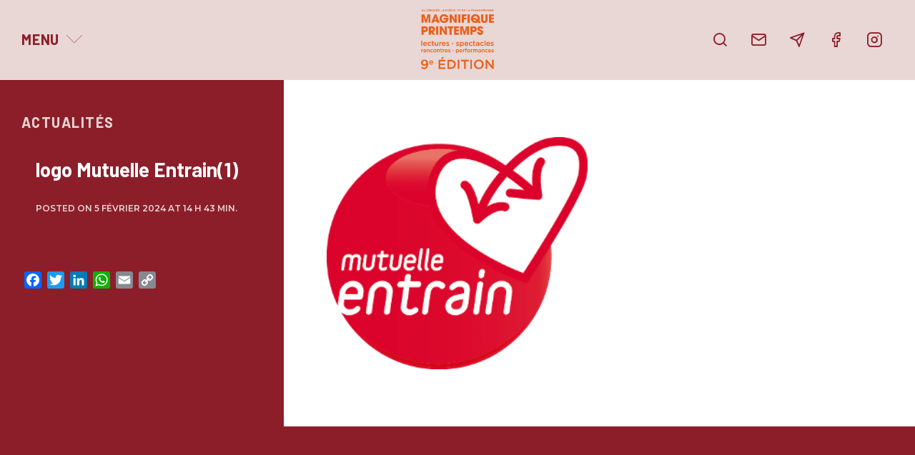

--- FILE ---
content_type: text/html; charset=UTF-8
request_url: https://www.magnifiqueprintemps.fr/programme/evenement/lecture-exposition-autour-daragon/attachment/logo-mutuelle-entrain1/
body_size: 9996
content:
<!doctype html>
<html class="no-js" lang="fr-FR" >
<head>
<meta charset="UTF-8" />
<meta name="viewport" content="width=device-width, initial-scale=1.0" />
<link href="https://fonts.googleapis.com/css?family=Montserrat:100,100i,200,200i,300,300i,400,400i,500,500i,600,600i,700,700i,800,800i,900,900i&amp;subset=latin-ext" rel="stylesheet">
<!-- Google tag (gtag.js) -->
<script async src="https://www.googletagmanager.com/gtag/js?id=G-YCKSBXDYDT"></script>
<script>
window.dataLayer = window.dataLayer || [];
function gtag(){dataLayer.push(arguments);}
gtag('js', new Date());
gtag('config', 'G-YCKSBXDYDT');
</script>
<meta name='robots' content='index, follow, max-image-preview:large, max-snippet:-1, max-video-preview:-1' />
<meta name="dlm-version" content="5.1.4">
<!-- This site is optimized with the Yoast SEO plugin v26.1.1 - https://yoast.com/wordpress/plugins/seo/ -->
<title>logo Mutuelle Entrain(1) - Festival Magnifique Printemps</title>
<link rel="canonical" href="https://www.magnifiqueprintemps.fr/programme/evenement/lecture-exposition-autour-daragon/attachment/logo-mutuelle-entrain1/" />
<meta property="og:locale" content="fr_FR" />
<meta property="og:type" content="article" />
<meta property="og:title" content="logo Mutuelle Entrain(1) - Festival Magnifique Printemps" />
<meta property="og:url" content="https://www.magnifiqueprintemps.fr/programme/evenement/lecture-exposition-autour-daragon/attachment/logo-mutuelle-entrain1/" />
<meta property="og:site_name" content="Festival Magnifique Printemps" />
<meta property="article:publisher" content="https://www.facebook.com/MagnifiquePrintemps/" />
<meta property="og:image" content="https://www.magnifiqueprintemps.fr/programme/evenement/lecture-exposition-autour-daragon/attachment/logo-mutuelle-entrain1" />
<meta property="og:image:width" content="1" />
<meta property="og:image:height" content="1" />
<meta property="og:image:type" content="image/png" />
<meta name="twitter:card" content="summary_large_image" />
<script type="application/ld+json" class="yoast-schema-graph">{"@context":"https://schema.org","@graph":[{"@type":"WebPage","@id":"https://www.magnifiqueprintemps.fr/programme/evenement/lecture-exposition-autour-daragon/attachment/logo-mutuelle-entrain1/","url":"https://www.magnifiqueprintemps.fr/programme/evenement/lecture-exposition-autour-daragon/attachment/logo-mutuelle-entrain1/","name":"logo Mutuelle Entrain(1) - Festival Magnifique Printemps","isPartOf":{"@id":"https://www.magnifiqueprintemps.fr/#website"},"primaryImageOfPage":{"@id":"https://www.magnifiqueprintemps.fr/programme/evenement/lecture-exposition-autour-daragon/attachment/logo-mutuelle-entrain1/#primaryimage"},"image":{"@id":"https://www.magnifiqueprintemps.fr/programme/evenement/lecture-exposition-autour-daragon/attachment/logo-mutuelle-entrain1/#primaryimage"},"thumbnailUrl":"https://www.magnifiqueprintemps.fr/wp-content/uploads/2024/02/logo-Mutuelle-Entrain1.png","datePublished":"2024-02-05T13:43:51+00:00","breadcrumb":{"@id":"https://www.magnifiqueprintemps.fr/programme/evenement/lecture-exposition-autour-daragon/attachment/logo-mutuelle-entrain1/#breadcrumb"},"inLanguage":"fr-FR","potentialAction":[{"@type":"ReadAction","target":["https://www.magnifiqueprintemps.fr/programme/evenement/lecture-exposition-autour-daragon/attachment/logo-mutuelle-entrain1/"]}]},{"@type":"ImageObject","inLanguage":"fr-FR","@id":"https://www.magnifiqueprintemps.fr/programme/evenement/lecture-exposition-autour-daragon/attachment/logo-mutuelle-entrain1/#primaryimage","url":"https://www.magnifiqueprintemps.fr/wp-content/uploads/2024/02/logo-Mutuelle-Entrain1.png","contentUrl":"https://www.magnifiqueprintemps.fr/wp-content/uploads/2024/02/logo-Mutuelle-Entrain1.png","width":285,"height":253},{"@type":"BreadcrumbList","@id":"https://www.magnifiqueprintemps.fr/programme/evenement/lecture-exposition-autour-daragon/attachment/logo-mutuelle-entrain1/#breadcrumb","itemListElement":[{"@type":"ListItem","position":1,"name":"Accueil","item":"https://www.magnifiqueprintemps.fr/"},{"@type":"ListItem","position":2,"name":"Lecture-exposition autour d&rsquo;Aragon","item":"https://www.magnifiqueprintemps.fr/programme/evenement/lecture-exposition-autour-daragon/"},{"@type":"ListItem","position":3,"name":"logo Mutuelle Entrain(1)"}]},{"@type":"WebSite","@id":"https://www.magnifiqueprintemps.fr/#website","url":"https://www.magnifiqueprintemps.fr/","name":"Festival Magnifique Printemps","description":"9e édition du 8 au 30 mars 2025","publisher":{"@id":"https://www.magnifiqueprintemps.fr/#organization"},"potentialAction":[{"@type":"SearchAction","target":{"@type":"EntryPoint","urlTemplate":"https://www.magnifiqueprintemps.fr/?s={search_term_string}"},"query-input":{"@type":"PropertyValueSpecification","valueRequired":true,"valueName":"search_term_string"}}],"inLanguage":"fr-FR"},{"@type":"Organization","@id":"https://www.magnifiqueprintemps.fr/#organization","name":"Festival Magnifique Printemps","url":"https://www.magnifiqueprintemps.fr/","logo":{"@type":"ImageObject","inLanguage":"fr-FR","@id":"https://www.magnifiqueprintemps.fr/#/schema/logo/image/","url":"https://www.magnifiqueprintemps.fr/wp-content/uploads/2019/01/magnifique-printemps-logo-simple.jpg","contentUrl":"https://www.magnifiqueprintemps.fr/wp-content/uploads/2019/01/magnifique-printemps-logo-simple.jpg","width":1920,"height":515,"caption":"Festival Magnifique Printemps"},"image":{"@id":"https://www.magnifiqueprintemps.fr/#/schema/logo/image/"},"sameAs":["https://www.facebook.com/MagnifiquePrintemps/"]}]}</script>
<!-- / Yoast SEO plugin. -->
<link rel='dns-prefetch' href='//static.addtoany.com' />
<link rel='dns-prefetch' href='//ajax.googleapis.com' />
<link rel='stylesheet' id='wp-block-library-css' href='//www.magnifiqueprintemps.fr/wp-content/cache/wpfc-minified/dhtq1ezm/hkerf.css' type='text/css' media='all' />
<style id='classic-theme-styles-inline-css' type='text/css'>
/*! This file is auto-generated */
.wp-block-button__link{color:#fff;background-color:#32373c;border-radius:9999px;box-shadow:none;text-decoration:none;padding:calc(.667em + 2px) calc(1.333em + 2px);font-size:1.125em}.wp-block-file__button{background:#32373c;color:#fff;text-decoration:none}
</style>
<style id='global-styles-inline-css' type='text/css'>
:root{--wp--preset--aspect-ratio--square: 1;--wp--preset--aspect-ratio--4-3: 4/3;--wp--preset--aspect-ratio--3-4: 3/4;--wp--preset--aspect-ratio--3-2: 3/2;--wp--preset--aspect-ratio--2-3: 2/3;--wp--preset--aspect-ratio--16-9: 16/9;--wp--preset--aspect-ratio--9-16: 9/16;--wp--preset--color--black: #000000;--wp--preset--color--cyan-bluish-gray: #abb8c3;--wp--preset--color--white: #ffffff;--wp--preset--color--pale-pink: #f78da7;--wp--preset--color--vivid-red: #cf2e2e;--wp--preset--color--luminous-vivid-orange: #ff6900;--wp--preset--color--luminous-vivid-amber: #fcb900;--wp--preset--color--light-green-cyan: #7bdcb5;--wp--preset--color--vivid-green-cyan: #00d084;--wp--preset--color--pale-cyan-blue: #8ed1fc;--wp--preset--color--vivid-cyan-blue: #0693e3;--wp--preset--color--vivid-purple: #9b51e0;--wp--preset--gradient--vivid-cyan-blue-to-vivid-purple: linear-gradient(135deg,rgba(6,147,227,1) 0%,rgb(155,81,224) 100%);--wp--preset--gradient--light-green-cyan-to-vivid-green-cyan: linear-gradient(135deg,rgb(122,220,180) 0%,rgb(0,208,130) 100%);--wp--preset--gradient--luminous-vivid-amber-to-luminous-vivid-orange: linear-gradient(135deg,rgba(252,185,0,1) 0%,rgba(255,105,0,1) 100%);--wp--preset--gradient--luminous-vivid-orange-to-vivid-red: linear-gradient(135deg,rgba(255,105,0,1) 0%,rgb(207,46,46) 100%);--wp--preset--gradient--very-light-gray-to-cyan-bluish-gray: linear-gradient(135deg,rgb(238,238,238) 0%,rgb(169,184,195) 100%);--wp--preset--gradient--cool-to-warm-spectrum: linear-gradient(135deg,rgb(74,234,220) 0%,rgb(151,120,209) 20%,rgb(207,42,186) 40%,rgb(238,44,130) 60%,rgb(251,105,98) 80%,rgb(254,248,76) 100%);--wp--preset--gradient--blush-light-purple: linear-gradient(135deg,rgb(255,206,236) 0%,rgb(152,150,240) 100%);--wp--preset--gradient--blush-bordeaux: linear-gradient(135deg,rgb(254,205,165) 0%,rgb(254,45,45) 50%,rgb(107,0,62) 100%);--wp--preset--gradient--luminous-dusk: linear-gradient(135deg,rgb(255,203,112) 0%,rgb(199,81,192) 50%,rgb(65,88,208) 100%);--wp--preset--gradient--pale-ocean: linear-gradient(135deg,rgb(255,245,203) 0%,rgb(182,227,212) 50%,rgb(51,167,181) 100%);--wp--preset--gradient--electric-grass: linear-gradient(135deg,rgb(202,248,128) 0%,rgb(113,206,126) 100%);--wp--preset--gradient--midnight: linear-gradient(135deg,rgb(2,3,129) 0%,rgb(40,116,252) 100%);--wp--preset--font-size--small: 13px;--wp--preset--font-size--medium: 20px;--wp--preset--font-size--large: 36px;--wp--preset--font-size--x-large: 42px;--wp--preset--spacing--20: 0.44rem;--wp--preset--spacing--30: 0.67rem;--wp--preset--spacing--40: 1rem;--wp--preset--spacing--50: 1.5rem;--wp--preset--spacing--60: 2.25rem;--wp--preset--spacing--70: 3.38rem;--wp--preset--spacing--80: 5.06rem;--wp--preset--shadow--natural: 6px 6px 9px rgba(0, 0, 0, 0.2);--wp--preset--shadow--deep: 12px 12px 50px rgba(0, 0, 0, 0.4);--wp--preset--shadow--sharp: 6px 6px 0px rgba(0, 0, 0, 0.2);--wp--preset--shadow--outlined: 6px 6px 0px -3px rgba(255, 255, 255, 1), 6px 6px rgba(0, 0, 0, 1);--wp--preset--shadow--crisp: 6px 6px 0px rgba(0, 0, 0, 1);}:where(.is-layout-flex){gap: 0.5em;}:where(.is-layout-grid){gap: 0.5em;}body .is-layout-flex{display: flex;}.is-layout-flex{flex-wrap: wrap;align-items: center;}.is-layout-flex > :is(*, div){margin: 0;}body .is-layout-grid{display: grid;}.is-layout-grid > :is(*, div){margin: 0;}:where(.wp-block-columns.is-layout-flex){gap: 2em;}:where(.wp-block-columns.is-layout-grid){gap: 2em;}:where(.wp-block-post-template.is-layout-flex){gap: 1.25em;}:where(.wp-block-post-template.is-layout-grid){gap: 1.25em;}.has-black-color{color: var(--wp--preset--color--black) !important;}.has-cyan-bluish-gray-color{color: var(--wp--preset--color--cyan-bluish-gray) !important;}.has-white-color{color: var(--wp--preset--color--white) !important;}.has-pale-pink-color{color: var(--wp--preset--color--pale-pink) !important;}.has-vivid-red-color{color: var(--wp--preset--color--vivid-red) !important;}.has-luminous-vivid-orange-color{color: var(--wp--preset--color--luminous-vivid-orange) !important;}.has-luminous-vivid-amber-color{color: var(--wp--preset--color--luminous-vivid-amber) !important;}.has-light-green-cyan-color{color: var(--wp--preset--color--light-green-cyan) !important;}.has-vivid-green-cyan-color{color: var(--wp--preset--color--vivid-green-cyan) !important;}.has-pale-cyan-blue-color{color: var(--wp--preset--color--pale-cyan-blue) !important;}.has-vivid-cyan-blue-color{color: var(--wp--preset--color--vivid-cyan-blue) !important;}.has-vivid-purple-color{color: var(--wp--preset--color--vivid-purple) !important;}.has-black-background-color{background-color: var(--wp--preset--color--black) !important;}.has-cyan-bluish-gray-background-color{background-color: var(--wp--preset--color--cyan-bluish-gray) !important;}.has-white-background-color{background-color: var(--wp--preset--color--white) !important;}.has-pale-pink-background-color{background-color: var(--wp--preset--color--pale-pink) !important;}.has-vivid-red-background-color{background-color: var(--wp--preset--color--vivid-red) !important;}.has-luminous-vivid-orange-background-color{background-color: var(--wp--preset--color--luminous-vivid-orange) !important;}.has-luminous-vivid-amber-background-color{background-color: var(--wp--preset--color--luminous-vivid-amber) !important;}.has-light-green-cyan-background-color{background-color: var(--wp--preset--color--light-green-cyan) !important;}.has-vivid-green-cyan-background-color{background-color: var(--wp--preset--color--vivid-green-cyan) !important;}.has-pale-cyan-blue-background-color{background-color: var(--wp--preset--color--pale-cyan-blue) !important;}.has-vivid-cyan-blue-background-color{background-color: var(--wp--preset--color--vivid-cyan-blue) !important;}.has-vivid-purple-background-color{background-color: var(--wp--preset--color--vivid-purple) !important;}.has-black-border-color{border-color: var(--wp--preset--color--black) !important;}.has-cyan-bluish-gray-border-color{border-color: var(--wp--preset--color--cyan-bluish-gray) !important;}.has-white-border-color{border-color: var(--wp--preset--color--white) !important;}.has-pale-pink-border-color{border-color: var(--wp--preset--color--pale-pink) !important;}.has-vivid-red-border-color{border-color: var(--wp--preset--color--vivid-red) !important;}.has-luminous-vivid-orange-border-color{border-color: var(--wp--preset--color--luminous-vivid-orange) !important;}.has-luminous-vivid-amber-border-color{border-color: var(--wp--preset--color--luminous-vivid-amber) !important;}.has-light-green-cyan-border-color{border-color: var(--wp--preset--color--light-green-cyan) !important;}.has-vivid-green-cyan-border-color{border-color: var(--wp--preset--color--vivid-green-cyan) !important;}.has-pale-cyan-blue-border-color{border-color: var(--wp--preset--color--pale-cyan-blue) !important;}.has-vivid-cyan-blue-border-color{border-color: var(--wp--preset--color--vivid-cyan-blue) !important;}.has-vivid-purple-border-color{border-color: var(--wp--preset--color--vivid-purple) !important;}.has-vivid-cyan-blue-to-vivid-purple-gradient-background{background: var(--wp--preset--gradient--vivid-cyan-blue-to-vivid-purple) !important;}.has-light-green-cyan-to-vivid-green-cyan-gradient-background{background: var(--wp--preset--gradient--light-green-cyan-to-vivid-green-cyan) !important;}.has-luminous-vivid-amber-to-luminous-vivid-orange-gradient-background{background: var(--wp--preset--gradient--luminous-vivid-amber-to-luminous-vivid-orange) !important;}.has-luminous-vivid-orange-to-vivid-red-gradient-background{background: var(--wp--preset--gradient--luminous-vivid-orange-to-vivid-red) !important;}.has-very-light-gray-to-cyan-bluish-gray-gradient-background{background: var(--wp--preset--gradient--very-light-gray-to-cyan-bluish-gray) !important;}.has-cool-to-warm-spectrum-gradient-background{background: var(--wp--preset--gradient--cool-to-warm-spectrum) !important;}.has-blush-light-purple-gradient-background{background: var(--wp--preset--gradient--blush-light-purple) !important;}.has-blush-bordeaux-gradient-background{background: var(--wp--preset--gradient--blush-bordeaux) !important;}.has-luminous-dusk-gradient-background{background: var(--wp--preset--gradient--luminous-dusk) !important;}.has-pale-ocean-gradient-background{background: var(--wp--preset--gradient--pale-ocean) !important;}.has-electric-grass-gradient-background{background: var(--wp--preset--gradient--electric-grass) !important;}.has-midnight-gradient-background{background: var(--wp--preset--gradient--midnight) !important;}.has-small-font-size{font-size: var(--wp--preset--font-size--small) !important;}.has-medium-font-size{font-size: var(--wp--preset--font-size--medium) !important;}.has-large-font-size{font-size: var(--wp--preset--font-size--large) !important;}.has-x-large-font-size{font-size: var(--wp--preset--font-size--x-large) !important;}
:where(.wp-block-post-template.is-layout-flex){gap: 1.25em;}:where(.wp-block-post-template.is-layout-grid){gap: 1.25em;}
:where(.wp-block-columns.is-layout-flex){gap: 2em;}:where(.wp-block-columns.is-layout-grid){gap: 2em;}
:root :where(.wp-block-pullquote){font-size: 1.5em;line-height: 1.6;}
</style>
<link rel='stylesheet' id='contact-form-7-css' href='//www.magnifiqueprintemps.fr/wp-content/cache/wpfc-minified/lmoxq91c/hkerf.css' type='text/css' media='all' />
<link rel='stylesheet' id='normalize-stylesheet-css' href='//www.magnifiqueprintemps.fr/wp-content/cache/wpfc-minified/epfi9f0d/hkerf.css' type='text/css' media='all' />
<link rel='stylesheet' id='main-stylesheet-css' href='//www.magnifiqueprintemps.fr/wp-content/cache/wpfc-minified/1oqsvizw/hkerf.css' type='text/css' media='all' />
<link rel='stylesheet' id='icomoon-stylesheet-css' href='//www.magnifiqueprintemps.fr/wp-content/cache/wpfc-minified/qwhfzabr/hkerf.css' type='text/css' media='all' />
<link rel='stylesheet' id='layout-stylesheet-css' href='//www.magnifiqueprintemps.fr/wp-content/cache/wpfc-minified/g28pwpah/hkerf.css' type='text/css' media='all' />
<link rel='stylesheet' id='responsive-stylesheet-css' href='//www.magnifiqueprintemps.fr/wp-content/cache/wpfc-minified/20ji97ct/hkerf.css' type='text/css' media='all' />
<link rel='stylesheet' id='lightbox-stylesheet-css' href='//www.magnifiqueprintemps.fr/wp-content/cache/wpfc-minified/qk98m9vn/hkerf.css' type='text/css' media='all' />
<link rel='stylesheet' id='addtoany-css' href='//www.magnifiqueprintemps.fr/wp-content/cache/wpfc-minified/jne97d2x/hkerf.css' type='text/css' media='all' />
<link rel='stylesheet' id='gmedia-global-frontend-css' href='//www.magnifiqueprintemps.fr/wp-content/cache/wpfc-minified/9ih4wy5n/hkerf.css' type='text/css' media='all' />
<link rel='stylesheet' id='sib-front-css-css' href='//www.magnifiqueprintemps.fr/wp-content/cache/wpfc-minified/edgo8ong/hkerf.css' type='text/css' media='all' />
<script type="text/javascript" id="addtoany-core-js-before">
/* <![CDATA[ */
window.a2a_config=window.a2a_config||{};a2a_config.callbacks=[];a2a_config.overlays=[];a2a_config.templates={};a2a_localize = {
Share: "Partager",
Save: "Enregistrer",
Subscribe: "S'abonner",
Email: "E-mail",
Bookmark: "Marque-page",
ShowAll: "Montrer tout",
ShowLess: "Montrer moins",
FindServices: "Trouver des service(s)",
FindAnyServiceToAddTo: "Trouver instantan&eacute;ment des services &agrave; ajouter &agrave;",
PoweredBy: "Propuls&eacute; par",
ShareViaEmail: "Partager par e-mail",
SubscribeViaEmail: "S’abonner par e-mail",
BookmarkInYourBrowser: "Ajouter un signet dans votre navigateur",
BookmarkInstructions: "Appuyez sur Ctrl+D ou \u2318+D pour mettre cette page en signet",
AddToYourFavorites: "Ajouter &agrave; vos favoris",
SendFromWebOrProgram: "Envoyer depuis n’importe quelle adresse e-mail ou logiciel e-mail",
EmailProgram: "Programme d’e-mail",
More: "Plus&#8230;",
ThanksForSharing: "Merci de partager !",
ThanksForFollowing: "Merci de nous suivre !"
};
/* ]]> */
</script>
<script type="text/javascript" defer src="https://static.addtoany.com/menu/page.js" id="addtoany-core-js"></script>
<script type="text/javascript" src="https://ajax.googleapis.com/ajax/libs/jquery/3.2.1/jquery.min.js?ver=3.2.1" id="jquery-js"></script>
<script src='//www.magnifiqueprintemps.fr/wp-content/cache/wpfc-minified/96h0ds5k/hkerf.js' type="text/javascript"></script>
<!-- <script type="text/javascript" defer src="https://www.magnifiqueprintemps.fr/wp-content/plugins/add-to-any/addtoany.min.js?ver=1.1" id="addtoany-jquery-js"></script> -->
<script type="text/javascript" id="sib-front-js-js-extra">
/* <![CDATA[ */
var sibErrMsg = {"invalidMail":"Veuillez entrer une adresse e-mail valide.","requiredField":"Veuillez compl\u00e9ter les champs obligatoires.","invalidDateFormat":"Veuillez entrer une date valide.","invalidSMSFormat":"Veuillez entrer une num\u00e9ro de t\u00e9l\u00e9phone valide."};
var ajax_sib_front_object = {"ajax_url":"https:\/\/www.magnifiqueprintemps.fr\/wp-admin\/admin-ajax.php","ajax_nonce":"3cf14fd9bd","flag_url":"https:\/\/www.magnifiqueprintemps.fr\/wp-content\/plugins\/mailin\/img\/flags\/"};
/* ]]> */
</script>
<script src='//www.magnifiqueprintemps.fr/wp-content/cache/wpfc-minified/8jpofgve/hkerf.js' type="text/javascript"></script>
<!-- <script type="text/javascript" src="https://www.magnifiqueprintemps.fr/wp-content/plugins/mailin/js/mailin-front.js?ver=1760447797" id="sib-front-js-js"></script> -->
<link rel="https://api.w.org/" href="https://www.magnifiqueprintemps.fr/wp-json/" /><link rel="alternate" title="JSON" type="application/json" href="https://www.magnifiqueprintemps.fr/wp-json/wp/v2/media/4247" /><link rel="alternate" title="oEmbed (JSON)" type="application/json+oembed" href="https://www.magnifiqueprintemps.fr/wp-json/oembed/1.0/embed?url=https%3A%2F%2Fwww.magnifiqueprintemps.fr%2Fprogramme%2Fevenement%2Flecture-exposition-autour-daragon%2Fattachment%2Flogo-mutuelle-entrain1%2F" />
<link rel="alternate" title="oEmbed (XML)" type="text/xml+oembed" href="https://www.magnifiqueprintemps.fr/wp-json/oembed/1.0/embed?url=https%3A%2F%2Fwww.magnifiqueprintemps.fr%2Fprogramme%2Fevenement%2Flecture-exposition-autour-daragon%2Fattachment%2Flogo-mutuelle-entrain1%2F&#038;format=xml" />
<!-- <meta name="GmediaGallery" version="1.24.1/1.8.0" license="" /> -->
<link rel="icon" href="https://www.magnifiqueprintemps.fr/wp-content/uploads/2021/02/magnifique-printemps-logo-rose-151x150.png" sizes="32x32" />
<link rel="icon" href="https://www.magnifiqueprintemps.fr/wp-content/uploads/2021/02/magnifique-printemps-logo-rose-480x480.png" sizes="192x192" />
<link rel="apple-touch-icon" href="https://www.magnifiqueprintemps.fr/wp-content/uploads/2021/02/magnifique-printemps-logo-rose-480x480.png" />
<meta name="msapplication-TileImage" content="https://www.magnifiqueprintemps.fr/wp-content/uploads/2021/02/magnifique-printemps-logo-rose-480x480.png" />
</head>
<body class="attachment wp-singular attachment-template-default single single-attachment postid-4247 attachmentid-4247 attachment-png wp-custom-logo wp-theme-FestivalPress2025 cookies-not-set"> 
<div data-sticky-container>
<header id="header-container" role="banner"  data-sticky data-options="marginTop:0;" style="width:100%" data-stick-to="top" data-sticky-on="large">
<div id="header-main" class="grid-container">
<div class="grid-x small-margin-collapse">
<div class="cell small-equals hide-for-small-only">
<div class="grid-x small-margin-collapse">
<div class="cell shrink show-for-large">
<a id="menu-button-desktop" class="menu-button" data-toggle="header-menu-desktop">Menu</a>                    </div>
<div class="cell auto show-for-large"> </div>
<div class="cell shrink hide-for-large" data-responsive-toggle="header-menu-mobile" data-hide-for="large">
<a id="menu-button-mobile" class="menu-button" data-toggle="header-menu-mobile">Menu</span></a>
</div>
</div> 
</div>
<div class="shrink cell">
<a href="https://www.magnifiqueprintemps.fr/" rel="accueil">
<img class="site-title" src="https://www.magnifiqueprintemps.fr/wp-content/uploads/2025/02/Logo-web-Festival-Magnifique-Printemps-9e-edition.jpg">                </a>
</div>
<div class="cell small-equals">
<div class="show-for-large"><ul id="menu-menu-secondaire" class="secondary-menu menu"><li id='menu-item-search' class='menu-item menu-item-type-custom menu-item-object-custom menu-item-search'><a id='search-button-desktop' class='menu-button' data-toggle='header-search-desktop' title='Recherche'><span class='icon-search'></span> </a></li><li id="menu-item-374" class="menu-item menu-item-type-post_type menu-item-object-page menu-item-374"><a href="https://www.magnifiqueprintemps.fr/contact/" title="Contact"><span class="icon-mail"></span></a></li>
<li id="menu-item-375" class="menu-item menu-item-type-post_type menu-item-object-page menu-item-375"><a href="https://www.magnifiqueprintemps.fr/newsletter/" title="Newsletter"><span class="icon-send"></span></a></li>
<li id="menu-item-1582" class="menu-item menu-item-type-custom menu-item-object-custom menu-item-1582"><a target="_blank" href="https://www.facebook.com/MagnifiquePrintemps/"><span class="icon-facebook"></span></a></li>
<li id="menu-item-2508" class="menu-item menu-item-type-custom menu-item-object-custom menu-item-2508"><a target="_blank" href="https://www.instagram.com/magnifique_printemps/"><span class="icon-instagram"></span></a></li>
</ul></div>
<div class="show-for-small-only" data-responsive-toggle="header-menu-mobile" data-hide-for="large">
<a id="menu-button-mobile" class="menu-button" data-toggle="header-menu-mobile">Menu</a>
</div>
</div>
</div>
</div>
<div class="header-search dropdown-pane" id="header-search-desktop" data-dropdown role="navigation" data-animate="fade-in fade-out">
<div class="grid-container"><div class="grid-x grid-margin-x">
<div class="cell auto">
<form role="search" method="get" id="searchform" action="https://www.magnifiqueprintemps.fr/"> 
<div class="input-group">
<input type="text" class="input-group-field" value="" name="s" id="s" placeholder="Rechercher"> 
<div class="input-group-button">
<input type="submit" id="searchsubmit" value="OK" class="button">
</div>
</div> 
</form>
</div>
<div class="cell shrink">
<button class="close-button-search" data-close><span class="icon-x"></span></button>
</div>
</div></div>
</div> 
<nav class="header-menu dropdown-pane" id="header-menu-desktop" data-dropdown data-hover="true" data-hover-pane="true" role="navigation" data-animate="fade-in fade-out">
<div class="grid-container"><ul id="main-menu-desktop" class="menu main-menu grid-x grid-padding-x"><li id="menu-item-382" class="menu-item menu-item-type-custom menu-item-object-custom menu-item-has-children menu-item-382"><a href="#">Magnifique Printemps</a>
<ul class="menu vertical depth-0">
<li id="menu-item-383" class="menu-item menu-item-type-post_type menu-item-object-page menu-item-383"><a href="https://www.magnifiqueprintemps.fr/festival-poesie-lyon-performances-lectures/">Le Festival</a></li>
<li id="menu-item-1583" class="menu-item menu-item-type-post_type menu-item-object-page menu-item-1583"><a href="https://www.magnifiqueprintemps.fr/qui-sommes-nous/">Qui sommes-nous ?</a></li>
<li id="menu-item-385" class="menu-item menu-item-type-post_type menu-item-object-page menu-item-385"><a href="https://www.magnifiqueprintemps.fr/partenaires/">Les Partenaires</a></li>
<li id="menu-item-1584" class="menu-item menu-item-type-post_type menu-item-object-page menu-item-1584"><a href="https://www.magnifiqueprintemps.fr/archives/">Archives</a></li>
</ul>
</li>
<li id="menu-item-446" class="menu-item menu-item-type-post_type menu-item-object-page menu-item-has-children menu-item-446"><a href="https://www.magnifiqueprintemps.fr/programme/">Programme</a>
<ul class="menu vertical depth-0">
<li id="menu-item-1629" class="menu-item menu-item-type-custom menu-item-object-custom menu-item-1629"><a href="https://www.magnifiqueprintemps.fr/programme/evenements/">Par date</a></li>
<li id="menu-item-406" class="menu-item menu-item-type-post_type menu-item-object-page menu-item-406"><a href="https://www.magnifiqueprintemps.fr/invites/">Par invités</a></li>
<li id="menu-item-1588" class="menu-item menu-item-type-custom menu-item-object-custom menu-item-has-children menu-item-1588"><a href="#">Par catégorie</a>
<ul class="menu vertical depth-1">
<li id="menu-item-1596" class="menu-item menu-item-type-taxonomy menu-item-object-event-category menu-item-1596"><a href="https://www.magnifiqueprintemps.fr/programme/categorie/ateliers-scenes-ouvertes/">Ateliers &amp; Scènes ouvertes</a></li>
<li id="menu-item-394" class="menu-item menu-item-type-taxonomy menu-item-object-event-category menu-item-394"><a href="https://www.magnifiqueprintemps.fr/programme/categorie/concours-prix/">Concours &amp; Prix</a></li>
<li id="menu-item-395" class="menu-item menu-item-type-taxonomy menu-item-object-event-category menu-item-395"><a href="https://www.magnifiqueprintemps.fr/programme/categorie/conferences/">Conférences</a></li>
<li id="menu-item-396" class="menu-item menu-item-type-taxonomy menu-item-object-event-category menu-item-396"><a href="https://www.magnifiqueprintemps.fr/programme/categorie/experiences-insolites/">Expériences insolites</a></li>
<li id="menu-item-397" class="menu-item menu-item-type-taxonomy menu-item-object-event-category menu-item-397"><a href="https://www.magnifiqueprintemps.fr/programme/categorie/expositions/">Expositions</a></li>
<li id="menu-item-400" class="menu-item menu-item-type-taxonomy menu-item-object-event-category menu-item-400"><a href="https://www.magnifiqueprintemps.fr/programme/categorie/performances-spectacles/">Performances &amp; Spectacles</a></li>
<li id="menu-item-4774" class="menu-item menu-item-type-taxonomy menu-item-object-event-category menu-item-4774"><a href="https://www.magnifiqueprintemps.fr/programme/categorie/projections/">Projections</a></li>
<li id="menu-item-402" class="menu-item menu-item-type-taxonomy menu-item-object-event-category menu-item-402"><a href="https://www.magnifiqueprintemps.fr/programme/categorie/rencontres-lectures/">Rencontres &amp; Lectures</a></li>
<li id="menu-item-4775" class="menu-item menu-item-type-taxonomy menu-item-object-event-category menu-item-4775"><a href="https://www.magnifiqueprintemps.fr/programme/categorie/salons/">Salons</a></li>
<li id="menu-item-4696" class="menu-item menu-item-type-taxonomy menu-item-object-event-category menu-item-4696"><a href="https://www.magnifiqueprintemps.fr/programme/categorie/dans-les-coulisses-du-festival/">Dans les coulisses du Festival</a></li>
</ul>
</li>
</ul>
</li>
<li id="menu-item-1589" class="menu-item menu-item-type-custom menu-item-object-custom menu-item-has-children menu-item-1589"><a href="#">Publications</a>
<ul class="menu vertical depth-0">
<li id="menu-item-4470" class="menu-item menu-item-type-post_type menu-item-object-page menu-item-4470"><a href="https://www.magnifiqueprintemps.fr/dossier-de-presse/">Dossier de presse</a></li>
<li id="menu-item-1595" class="menu-item menu-item-type-post_type menu-item-object-page menu-item-1595"><a href="https://www.magnifiqueprintemps.fr/parutions/">Parutions</a></li>
<li id="menu-item-5043" class="menu-item menu-item-type-post_type menu-item-object-page menu-item-5043"><a href="https://www.magnifiqueprintemps.fr/partage-ton-haiku/">Partage ton Haïku</a></li>
<li id="menu-item-5057" class="menu-item menu-item-type-post_type menu-item-object-page menu-item-5057"><a href="https://www.magnifiqueprintemps.fr/en-images/">En Images</a></li>
</ul>
</li>
</ul></div>    </nav> 
<nav class="header-menu hide-for-large vertical menu" id="header-menu-mobile" role="navigation">
<div class="grid-container"><ul id="main-menu-mobile" class="vertical menu main-menu grid-x grid-padding-x" data-accordion-menu><li class="menu-item menu-item-type-custom menu-item-object-custom menu-item-has-children menu-item-382"><a href="#">Magnifique Printemps</a>
<ul class="vertical nested menu">
<li class="menu-item menu-item-type-post_type menu-item-object-page menu-item-383"><a href="https://www.magnifiqueprintemps.fr/festival-poesie-lyon-performances-lectures/">Le Festival</a></li>
<li class="menu-item menu-item-type-post_type menu-item-object-page menu-item-1583"><a href="https://www.magnifiqueprintemps.fr/qui-sommes-nous/">Qui sommes-nous ?</a></li>
<li class="menu-item menu-item-type-post_type menu-item-object-page menu-item-385"><a href="https://www.magnifiqueprintemps.fr/partenaires/">Les Partenaires</a></li>
<li class="menu-item menu-item-type-post_type menu-item-object-page menu-item-1584"><a href="https://www.magnifiqueprintemps.fr/archives/">Archives</a></li>
</ul>
</li>
<li class="menu-item menu-item-type-post_type menu-item-object-page menu-item-has-children menu-item-446"><a href="https://www.magnifiqueprintemps.fr/programme/">Programme</a>
<ul class="vertical nested menu">
<li class="menu-item menu-item-type-custom menu-item-object-custom menu-item-1629"><a href="https://www.magnifiqueprintemps.fr/programme/evenements/">Par date</a></li>
<li class="menu-item menu-item-type-post_type menu-item-object-page menu-item-406"><a href="https://www.magnifiqueprintemps.fr/invites/">Par invités</a></li>
<li class="menu-item menu-item-type-custom menu-item-object-custom menu-item-has-children menu-item-1588"><a href="#">Par catégorie</a>
<ul class="vertical nested menu">
<li class="menu-item menu-item-type-taxonomy menu-item-object-event-category menu-item-1596"><a href="https://www.magnifiqueprintemps.fr/programme/categorie/ateliers-scenes-ouvertes/">Ateliers &amp; Scènes ouvertes</a></li>
<li class="menu-item menu-item-type-taxonomy menu-item-object-event-category menu-item-394"><a href="https://www.magnifiqueprintemps.fr/programme/categorie/concours-prix/">Concours &amp; Prix</a></li>
<li class="menu-item menu-item-type-taxonomy menu-item-object-event-category menu-item-395"><a href="https://www.magnifiqueprintemps.fr/programme/categorie/conferences/">Conférences</a></li>
<li class="menu-item menu-item-type-taxonomy menu-item-object-event-category menu-item-396"><a href="https://www.magnifiqueprintemps.fr/programme/categorie/experiences-insolites/">Expériences insolites</a></li>
<li class="menu-item menu-item-type-taxonomy menu-item-object-event-category menu-item-397"><a href="https://www.magnifiqueprintemps.fr/programme/categorie/expositions/">Expositions</a></li>
<li class="menu-item menu-item-type-taxonomy menu-item-object-event-category menu-item-400"><a href="https://www.magnifiqueprintemps.fr/programme/categorie/performances-spectacles/">Performances &amp; Spectacles</a></li>
<li class="menu-item menu-item-type-taxonomy menu-item-object-event-category menu-item-4774"><a href="https://www.magnifiqueprintemps.fr/programme/categorie/projections/">Projections</a></li>
<li class="menu-item menu-item-type-taxonomy menu-item-object-event-category menu-item-402"><a href="https://www.magnifiqueprintemps.fr/programme/categorie/rencontres-lectures/">Rencontres &amp; Lectures</a></li>
<li class="menu-item menu-item-type-taxonomy menu-item-object-event-category menu-item-4775"><a href="https://www.magnifiqueprintemps.fr/programme/categorie/salons/">Salons</a></li>
<li class="menu-item menu-item-type-taxonomy menu-item-object-event-category menu-item-4696"><a href="https://www.magnifiqueprintemps.fr/programme/categorie/dans-les-coulisses-du-festival/">Dans les coulisses du Festival</a></li>
</ul>
</li>
</ul>
</li>
<li class="menu-item menu-item-type-custom menu-item-object-custom menu-item-has-children menu-item-1589"><a href="#">Publications</a>
<ul class="vertical nested menu">
<li class="menu-item menu-item-type-post_type menu-item-object-page menu-item-4470"><a href="https://www.magnifiqueprintemps.fr/dossier-de-presse/">Dossier de presse</a></li>
<li class="menu-item menu-item-type-post_type menu-item-object-page menu-item-1595"><a href="https://www.magnifiqueprintemps.fr/parutions/">Parutions</a></li>
<li class="menu-item menu-item-type-post_type menu-item-object-page menu-item-5043"><a href="https://www.magnifiqueprintemps.fr/partage-ton-haiku/">Partage ton Haïku</a></li>
<li class="menu-item menu-item-type-post_type menu-item-object-page menu-item-5057"><a href="https://www.magnifiqueprintemps.fr/en-images/">En Images</a></li>
</ul>
</li>
</ul></div>        <ul id="menu-menu-secondaire-1" class="secondary-menu menu"><li id='menu-item-search' class='menu-item menu-item-type-custom menu-item-object-custom menu-item-search'><a id='search-button-desktop' class='menu-button' data-toggle='header-search-desktop' title='Recherche'><span class='icon-search'></span> </a></li><li class="menu-item menu-item-type-post_type menu-item-object-page menu-item-374"><a href="https://www.magnifiqueprintemps.fr/contact/" title="Contact"><span class="icon-mail"></span></a></li>
<li class="menu-item menu-item-type-post_type menu-item-object-page menu-item-375"><a href="https://www.magnifiqueprintemps.fr/newsletter/" title="Newsletter"><span class="icon-send"></span></a></li>
<li class="menu-item menu-item-type-custom menu-item-object-custom menu-item-1582"><a target="_blank" href="https://www.facebook.com/MagnifiquePrintemps/"><span class="icon-facebook"></span></a></li>
<li class="menu-item menu-item-type-custom menu-item-object-custom menu-item-2508"><a target="_blank" href="https://www.instagram.com/magnifique_printemps/"><span class="icon-instagram"></span></a></li>
</ul> 
</nav>
</header>  </div>
<section id="main-container" class="container"> 
<div class="main-wrap" role="main">
<div class="grid-container" data-equalizer data-equalize-on="medium">  
<article class="grid-x grid-margin-x post-4247 attachment type-attachment status-inherit hentry" id="post-4247"> 
<div class="sidebar-bg" data-equalizer-watch></div>
<aside class="sidebar" data-equalizer-watch>
<header>
<h1 class="page-title">Actualités</h1>
<h2 class="page-subtitle">logo Mutuelle Entrain(1)</h2> 
</header>
<div class="entry-infos"> 
<time class="updated" datetime="2024-02-05T14:43:51+01:00">Posted on 5 février 2024 at 14 h 43 min.</time> 
<div style="clear:both"></div> 
</div>  
<footer>   
<div class="addtoany_shortcode"><div class="a2a_kit a2a_kit_size_24 addtoany_list" data-a2a-url="https://www.magnifiqueprintemps.fr/programme/evenement/lecture-exposition-autour-daragon/attachment/logo-mutuelle-entrain1/" data-a2a-title="logo Mutuelle Entrain(1)"><a class="a2a_button_facebook" href="https://www.addtoany.com/add_to/facebook?linkurl=https%3A%2F%2Fwww.magnifiqueprintemps.fr%2Fprogramme%2Fevenement%2Flecture-exposition-autour-daragon%2Fattachment%2Flogo-mutuelle-entrain1%2F&amp;linkname=logo%20Mutuelle%20Entrain%281%29" title="Facebook" rel="nofollow noopener" target="_blank"></a><a class="a2a_button_twitter" href="https://www.addtoany.com/add_to/twitter?linkurl=https%3A%2F%2Fwww.magnifiqueprintemps.fr%2Fprogramme%2Fevenement%2Flecture-exposition-autour-daragon%2Fattachment%2Flogo-mutuelle-entrain1%2F&amp;linkname=logo%20Mutuelle%20Entrain%281%29" title="Twitter" rel="nofollow noopener" target="_blank"></a><a class="a2a_button_linkedin" href="https://www.addtoany.com/add_to/linkedin?linkurl=https%3A%2F%2Fwww.magnifiqueprintemps.fr%2Fprogramme%2Fevenement%2Flecture-exposition-autour-daragon%2Fattachment%2Flogo-mutuelle-entrain1%2F&amp;linkname=logo%20Mutuelle%20Entrain%281%29" title="LinkedIn" rel="nofollow noopener" target="_blank"></a><a class="a2a_button_whatsapp" href="https://www.addtoany.com/add_to/whatsapp?linkurl=https%3A%2F%2Fwww.magnifiqueprintemps.fr%2Fprogramme%2Fevenement%2Flecture-exposition-autour-daragon%2Fattachment%2Flogo-mutuelle-entrain1%2F&amp;linkname=logo%20Mutuelle%20Entrain%281%29" title="WhatsApp" rel="nofollow noopener" target="_blank"></a><a class="a2a_button_email" href="https://www.addtoany.com/add_to/email?linkurl=https%3A%2F%2Fwww.magnifiqueprintemps.fr%2Fprogramme%2Fevenement%2Flecture-exposition-autour-daragon%2Fattachment%2Flogo-mutuelle-entrain1%2F&amp;linkname=logo%20Mutuelle%20Entrain%281%29" title="Email" rel="nofollow noopener" target="_blank"></a><a class="a2a_button_copy_link" href="https://www.addtoany.com/add_to/copy_link?linkurl=https%3A%2F%2Fwww.magnifiqueprintemps.fr%2Fprogramme%2Fevenement%2Flecture-exposition-autour-daragon%2Fattachment%2Flogo-mutuelle-entrain1%2F&amp;linkname=logo%20Mutuelle%20Entrain%281%29" title="Copy Link" rel="nofollow noopener" target="_blank"></a></div></div>  
</footer>  
</aside>
<div class="main-content" data-equalizer-watch> 
<div class="entry-content">
<p class="attachment"><a href='https://www.magnifiqueprintemps.fr/wp-content/uploads/2024/02/logo-Mutuelle-Entrain1.png'><img fetchpriority="high" decoding="async" width="285" height="253" src="https://www.magnifiqueprintemps.fr/wp-content/uploads/2024/02/logo-Mutuelle-Entrain1.png" class="attachment-medium size-medium" alt="" srcset="https://www.magnifiqueprintemps.fr/wp-content/uploads/2024/02/logo-Mutuelle-Entrain1.png 285w, https://www.magnifiqueprintemps.fr/wp-content/uploads/2024/02/logo-Mutuelle-Entrain1-169x150.png 169w" sizes="(max-width: 639px) 98vw, (max-width: 1199px) 64vw, 285px" /></a></p>
</div> 
</div>
</article>
</div>
</div> 

</section>
<div id="footer-container" class="footer-container" data-sticky-footer>
<section id="footer-partners"><div class="grid-container"> 
<div class="grid-x grid-margin-x">
<div class="cell small-6 medium-3 large-2" style="justify-content:center;">
<article id="post-246" class="partner-entry post-246 partenaire type-partenaire status-publish has-post-thumbnail hentry">
<header>
<a href="https://www.lyon.fr/" title="Lyon ville UNESCO" target="_blank">
<img src="https://www.magnifiqueprintemps.fr/wp-content/uploads/2018/01/Ville-UNESCO-blanc.png" alt="Lyon ville UNESCO" />
</a>	</header> 
</article>            </div>
<div class="cell small-6 medium-3 large-2" style="justify-content:center;">
<article id="post-923" class="partner-entry post-923 partenaire type-partenaire status-publish has-post-thumbnail hentry">
<header>
<a href="http://www.culturecommunication.gouv.fr/Regions/Drac-Auvergne-Rhone-Alpes" title="Ministère de la Culture / DRAC" target="_blank">
<img src="https://www.magnifiqueprintemps.fr/wp-content/uploads/2018/02/Soutenu_MC.png" alt="" />
</a>	</header> 
</article>            </div>
<div class="cell small-6 medium-3 large-2" style="justify-content:center;">
<article id="post-926" class="partner-entry post-926 partenaire type-partenaire status-publish has-post-thumbnail hentry">
<header>
<a href="http://www.centrenationaldulivre.fr/" title="Centre National du Livre" target="_blank">
<img src="https://www.magnifiqueprintemps.fr/wp-content/uploads/2018/02/Centre-National-du-Livre-blanc.png" alt="" />
</a>	</header> 
</article>            </div>
<div class="cell small-6 medium-3 large-2" style="justify-content:center;">
<article id="post-244" class="partner-entry post-244 partenaire type-partenaire status-publish has-post-thumbnail hentry">
<header>
<a href="https://www.auvergnerhonealpes.fr/" title="La Région Auvergne-Rhône-Alpes" target="_blank">
<img src="https://www.magnifiqueprintemps.fr/wp-content/uploads/2018/01/LOGO_REGION_RVB-BLANC.png" alt="" />
</a>	</header> 
</article>            </div>
<div class="cell small-6 medium-3 large-2" style="justify-content:center;">
<article id="post-929" class="partner-entry post-929 partenaire type-partenaire status-publish has-post-thumbnail hentry">
<header>
<a href="http://www.la-sofia.org/" title="La Sofia" target="_blank">
<img src="https://www.magnifiqueprintemps.fr/wp-content/uploads/2018/02/La-Sofia-blanc.png" alt="La Sofia" />
</a>	</header> 
</article>            </div>
<div class="cell small-6 medium-3 large-2" style="justify-content:center;">
<article id="post-936" class="partner-entry post-936 partenaire type-partenaire status-publish has-post-thumbnail hentry">
<header>
<a href="http://www.copieprivee.org/" title="La culture avec la copie privée" target="_blank">
<img src="https://www.magnifiqueprintemps.fr/wp-content/uploads/2018/02/La-culture-avec-la-copie-privee-blanc.png" alt="La culture avec la copie privée" />
</a>	</header> 
</article>            </div>
<div class="cell small-6 medium-3 large-2" style="justify-content:center;">
<article id="post-242" class="partner-entry post-242 partenaire type-partenaire status-publish has-post-thumbnail hentry">
<header>
<a href="https://www.printempsdespoetes.com/" title="Le Printemps de Poètes" target="_blank">
<img src="https://www.magnifiqueprintemps.fr/wp-content/uploads/2018/01/Logo-Printemps-dess-Poetes-blanc.png" alt="" />
</a>	</header> 
</article>            </div>
<div class="cell small-6 medium-3 large-2" style="justify-content:center;">
<article id="post-241" class="partner-entry post-241 partenaire type-partenaire status-publish has-post-thumbnail hentry">
<header>
<a href="https://espacepandora.org/" title="Espace Pandora" target="_blank">
<img src="https://www.magnifiqueprintemps.fr/wp-content/uploads/2018/01/espace-pandora-blanc-e1738426700357.png" alt="" />
</a>	</header> 
</article>            </div>
<div class="cell small-6 medium-3 large-2" style="justify-content:center;">
<article id="post-4747" class="partner-entry post-4747 partenaire type-partenaire status-publish has-post-thumbnail hentry">
<header>
<a href="https://www.annecy.fr/" title="Ville d&rsquo;Annecy" target="_blank">
<img src="https://www.magnifiqueprintemps.fr/wp-content/uploads/2025/02/ANNECY-Blanc-RVB.png" alt="" />
</a>	</header> 
</article>            </div>
<div class="cell small-6 medium-3 large-2" style="justify-content:center;">
<article id="post-4752" class="partner-entry post-4752 partenaire type-partenaire status-publish has-post-thumbnail hentry">
<header>
<a href="https://www.grenoble.fr/628-programme-des-80-ans.htm" title="Grenoble Libération" target="_blank">
<img src="https://www.magnifiqueprintemps.fr/wp-content/uploads/2025/02/logo-80ans-LibGrenoble-VDG-blanc.png" alt="Grenoble Libération" />
</a>	</header> 
</article>            </div>
<div class="cell small-6 medium-3 large-2" style="justify-content:center;">
<article id="post-4756" class="partner-entry post-4756 partenaire type-partenaire status-publish has-post-thumbnail hentry">
<header>
<a href="https://www.reseau-ecume.fr/" title="Réseau ÉCuME" target="_blank">
<img src="https://www.magnifiqueprintemps.fr/wp-content/uploads/2025/02/LOGO_RESEAU_ECUME-blanc.png" alt="Réseau ÉCuME" />
</a>	</header> 
</article>            </div>
<div class="cell small-6 medium-3 large-2" style="justify-content:center;">
<article id="post-2737" class="partner-entry post-2737 partenaire type-partenaire status-publish has-post-thumbnail hentry">
<header>
<a href="http://www.villefranche.net/" title="Ville de Villefranche-sur-Saône" target="_blank">
<img src="https://www.magnifiqueprintemps.fr/wp-content/uploads/2021/02/logo-villefranche-blanc.png" alt="" />
</a>	</header> 
</article>            </div>
<div class="cell small-6 medium-3 large-2" style="justify-content:center;">
<article id="post-558" class="partner-entry post-558 partenaire type-partenaire status-publish has-post-thumbnail hentry">
<header>
<a href="http://www.sytral.fr/" title="TCL Sytral" target="_blank">
<img src="https://www.magnifiqueprintemps.fr/wp-content/uploads/2018/02/TCL-Sytral-blanc.png" alt="" />
</a>	</header> 
</article>            </div>
<div class="cell small-6 medium-3 large-2" style="justify-content:center;">
<article id="post-1812" class="partner-entry post-1812 partenaire type-partenaire status-publish has-post-thumbnail hentry">
<header>
<a href="https://www.ville-venissieux.fr/" title="Ville de Vénissieux" target="_blank">
<img src="https://www.magnifiqueprintemps.fr/wp-content/uploads/2019/01/Venissieux-logo-blanc.png" alt="" />
</a>	</header> 
</article>            </div>
</div>
</div></section> 
<footer id="footer-infos"><div class="grid-container"> 
<article id="media_image-2" class="widget widget_media_image"><img width="270" height="96" src="https://www.magnifiqueprintemps.fr/wp-content/uploads/2023/02/Logo-Footer.png" class="image wp-image-3630  attachment-full size-full" alt="Festival Magnifique Printemps" style="max-width: 100%; height: auto;" decoding="async" loading="lazy" srcset="https://www.magnifiqueprintemps.fr/wp-content/uploads/2023/02/Logo-Footer.png 270w, https://www.magnifiqueprintemps.fr/wp-content/uploads/2023/02/Logo-Footer-1920x690.png 1920w" sizes="(max-width: 639px) 98vw, (max-width: 1199px) 64vw, 270px" /></article><article id="text-6" class="widget widget_text"><p>Association Espace Pandora</p>			<div class="textwidget"><p>8, place de la Paix, 69200 Vénissieux</p>
<p>Tél. : 04 72 50 14 78 | Fax : 04 72 51 26 17</p>
</div>
</article>  
<ul id="footer-menu" class="menu align-center"><li id="menu-item-377" class="menu-item menu-item-type-post_type menu-item-object-page menu-item-377"><a href="https://www.magnifiqueprintemps.fr/contact/">Contact</a></li>
<span class='separator'>|</span>
<li id="menu-item-380" class="menu-item menu-item-type-post_type menu-item-object-page menu-item-380"><a href="https://www.magnifiqueprintemps.fr/mentions-legales/">Mentions légales</a></li>
<span class='separator'>|</span>
<li id="menu-item-379" class="menu-item menu-item-type-post_type menu-item-object-page menu-item-379"><a href="https://www.magnifiqueprintemps.fr/plan-du-site/">Plan du site</a></li>
<span class='separator'>|</span>
</ul>        
</div></footer>
</div> 
<script type="speculationrules">
{"prefetch":[{"source":"document","where":{"and":[{"href_matches":"\/*"},{"not":{"href_matches":["\/wp-*.php","\/wp-admin\/*","\/wp-content\/uploads\/*","\/wp-content\/*","\/wp-content\/plugins\/*","\/wp-content\/themes\/FestivalPress2025\/*","\/*\\?(.+)"]}},{"not":{"selector_matches":"a[rel~=\"nofollow\"]"}},{"not":{"selector_matches":".no-prefetch, .no-prefetch a"}}]},"eagerness":"conservative"}]}
</script>
<script type="text/javascript" src="https://www.magnifiqueprintemps.fr/wp-includes/js/dist/hooks.min.js?ver=4d63a3d491d11ffd8ac6" id="wp-hooks-js"></script>
<script type="text/javascript" src="https://www.magnifiqueprintemps.fr/wp-includes/js/dist/i18n.min.js?ver=5e580eb46a90c2b997e6" id="wp-i18n-js"></script>
<script type="text/javascript" id="wp-i18n-js-after">
/* <![CDATA[ */
wp.i18n.setLocaleData( { 'text direction\u0004ltr': [ 'ltr' ] } );
/* ]]> */
</script>
<script type="text/javascript" src="https://www.magnifiqueprintemps.fr/wp-content/plugins/contact-form-7/includes/swv/js/index.js?ver=6.1.2" id="swv-js"></script>
<script type="text/javascript" id="contact-form-7-js-translations">
/* <![CDATA[ */
( function( domain, translations ) {
var localeData = translations.locale_data[ domain ] || translations.locale_data.messages;
localeData[""].domain = domain;
wp.i18n.setLocaleData( localeData, domain );
} )( "contact-form-7", {"translation-revision-date":"2025-02-06 12:02:14+0000","generator":"GlotPress\/4.0.1","domain":"messages","locale_data":{"messages":{"":{"domain":"messages","plural-forms":"nplurals=2; plural=n > 1;","lang":"fr"},"This contact form is placed in the wrong place.":["Ce formulaire de contact est plac\u00e9 dans un mauvais endroit."],"Error:":["Erreur\u00a0:"]}},"comment":{"reference":"includes\/js\/index.js"}} );
/* ]]> */
</script>
<script type="text/javascript" id="contact-form-7-js-before">
/* <![CDATA[ */
var wpcf7 = {
"api": {
"root": "https:\/\/www.magnifiqueprintemps.fr\/wp-json\/",
"namespace": "contact-form-7\/v1"
}
};
/* ]]> */
</script>
<script type="text/javascript" src="https://www.magnifiqueprintemps.fr/wp-content/plugins/contact-form-7/includes/js/index.js?ver=6.1.2" id="contact-form-7-js"></script>
<script type="text/javascript" id="dlm-xhr-js-extra">
/* <![CDATA[ */
var dlmXHRtranslations = {"error":"Une erreur s\u2019est produite lors de la tentative de t\u00e9l\u00e9chargement du fichier. Veuillez r\u00e9essayer.","not_found":"Le t\u00e9l\u00e9chargement n\u2019existe pas.","no_file_path":"Aucun chemin de fichier d\u00e9fini.","no_file_paths":"Aucun chemin de fichier sp\u00e9cifi\u00e9.","filetype":"Le t\u00e9l\u00e9chargement n\u2019est pas autoris\u00e9 pour ce type de fichier.","file_access_denied":"Acc\u00e8s refus\u00e9 \u00e0 ce fichier.","access_denied":"Acc\u00e8s refus\u00e9. Vous n\u2019avez pas les droits pour t\u00e9l\u00e9charger ce fichier.","security_error":"Something is wrong with the file path.","file_not_found":"Fichier introuvable."};
/* ]]> */
</script>
<script type="text/javascript" id="dlm-xhr-js-before">
/* <![CDATA[ */
const dlmXHR = {"xhr_links":{"class":["download-link","download-button"]},"prevent_duplicates":true,"ajaxUrl":"https:\/\/www.magnifiqueprintemps.fr\/wp-admin\/admin-ajax.php"}; dlmXHRinstance = {}; const dlmXHRGlobalLinks = "https://www.magnifiqueprintemps.fr/download/"; const dlmNonXHRGlobalLinks = []; dlmXHRgif = "https://www.magnifiqueprintemps.fr/wp-includes/images/spinner.gif"; const dlmXHRProgress = "1"
/* ]]> */
</script>
<script type="text/javascript" src="https://www.magnifiqueprintemps.fr/wp-content/plugins/download-monitor/assets/js/dlm-xhr.min.js?ver=5.1.4" id="dlm-xhr-js"></script>
<script type="text/javascript" src="https://www.magnifiqueprintemps.fr/wp-content/themes/FestivalPress2025/js/foundation.js?ver=2.10.2" id="foundation-js"></script>
<script type="text/javascript" src="https://www.magnifiqueprintemps.fr/wp-content/themes/FestivalPress2025/js/scripts.js?ver=1.0.0" id="scripts-js"></script>
<script type="text/javascript" src="https://www.magnifiqueprintemps.fr/wp-content/themes/FestivalPress2025/js/lightbox.js?ver=1.0.0" id="lightbox-js"></script>
<script type="text/javascript" id="gmedia-global-frontend-js-extra">
/* <![CDATA[ */
var GmediaGallery = {"ajaxurl":"https:\/\/www.magnifiqueprintemps.fr\/wp-admin\/admin-ajax.php","nonce":"e7afe805ae","upload_dirurl":"https:\/\/www.magnifiqueprintemps.fr\/wp-content\/grand-media","plugin_dirurl":"https:\/\/www.magnifiqueprintemps.fr\/wp-content\/grand-media","license":"","license2":"","google_api_key":""};
/* ]]> */
</script>
<script type="text/javascript" src="https://www.magnifiqueprintemps.fr/wp-content/plugins/grand-media/assets/gmedia.global.front.js?ver=1.13.0" id="gmedia-global-frontend-js"></script>
</body>
</html><!-- WP Fastest Cache file was created in 0.266 seconds, on 17 October 2025 @ 4 h 45 min --><!-- via php -->

--- FILE ---
content_type: text/css
request_url: https://www.magnifiqueprintemps.fr/wp-content/cache/wpfc-minified/edgo8ong/hkerf.css
body_size: 645
content:
div.sib-sms-field {
display: inline-block;
position: relative;
width: 100%;
}
.sib-sms-field .sib-country-block {
position: absolute;
right: auto;
left: 0;
top: 0;
bottom: 0;
padding: 1px;
-webkit-box-sizing: border-box;
-moz-box-sizing: border-box;
box-sizing: border-box;
}
.sib-country-block .sib-toggle.sib-country-flg {
z-index: 1;
position: relative;
width: 46px;
height: 100%;
padding: 0 0 0 8px;
-webkit-box-sizing: border-box;
-moz-box-sizing: border-box;
box-sizing: border-box;
background-color: #dbdbdb;
cursor: pointer;
}
.sib-country-block .sib-toggle .sib-cflags {
position: absolute;
top: 0;
bottom: 0;
margin: auto;
height: 15px;
width: 20px;
background-repeat: no-repeat;
background-color: #dbdbdb;
-webkit-box-sizing: border-box;
-moz-box-sizing: border-box;
box-sizing: border-box;
background-image: url(//www.magnifiqueprintemps.fr/wp-content/plugins/mailin/img/flags/fr.png);
}
.sib-country-block .sib-toggle .sib-icon-arrow {
position: absolute;
top: 50%;
margin-top: -2px;
right: 6px;
width:  0;
height: 0;
border-left: 3px solid transparent;
border-right: 3px solid transparent;
border-top: 4px solid;
}
.sib-sms-field ul.sib-country-list {
position: absolute;
z-index: 2;
list-style: none;
text-align: left;
padding: 0px;
margin: 0px 0px 0px -1px;
box-shadow: rgba(0, 0, 0, 0.2) 1px 1px 4px;
background-color: white;
border: 1px solid rgb(204, 204, 204);
white-space: nowrap;
max-height: 150px;
overflow-y: scroll;
overflow-x: hidden;
top: 50px;
width: 250px;
}
.sib-sms-field ul.sib-country-list li.sib-country-prefix {
font-size: 14px;
padding:1px 10px;
cursor: pointer;
}
.sib-sms-field ul.sib-country-list li.sib-country-prefix:hover {
background-color: #dbdbdb;
}
.sib-sms-field ul.sib-country-list li .sib-flag-box {
width: 20px;
}
.sib-sms-field ul.sib-country-list li .sib-flag-box .sib-flag {
height: 18px;
width: 20px;
background-image: url(//www.magnifiqueprintemps.fr/wp-content/plugins/mailin/img/flags/ad.png);
vertical-align: middle;
display: inline-block;
background-repeat:no-repeat;
}
.sib-sms-field ul.sib-country-list li .sib-flag-box .sib-dial-code {
margin-left: 20px;
}
.sib-sms-field .sib-sms {
padding-right: 6px;
padding-left: 52px;
margin-left: 0;
position: relative;
z-index: 0;
margin-top: 0 !important;
margin-bottom: 0 !important;
margin-right: 0;
}
.sib-multi-lists.sib_error {
color: #A94442;
}

--- FILE ---
content_type: application/javascript
request_url: https://www.magnifiqueprintemps.fr/wp-content/themes/FestivalPress2025/js/scripts.js?ver=1.0.0
body_size: 371
content:


jQuery.noConflict();   

//Effacer les liens # 
function FestivalPressMenuLinks() {
	$("#main-menu-desktop a").each(function() {
		if($(this).attr("href") == "#") {
			$(this).replaceWith("<span class='nolink'>"+$(this).html()+"</span>")
		}
	});
}
$(document).ready(FestivalPressMenuLinks);  
$(window).resize(FestivalPressMenuLinks); 

//Sidebar bg 
function FestivalPressSidebarBG() {
	var position = $( ".main-wrap>.grid-container" ).offset(); 
	var sidebarW = $( ".main-wrap .sidebar" ).outerWidth(); 
	if ($('.sidebar-bg').length) { 
		$('.sidebar-bg').width(position.left + sidebarW + 60); 
	}
}
$(document).ready(FestivalPressSidebarBG);  
$(window).resize(FestivalPressSidebarBG); 
 
//Exposant
function FestivalPressExposant() {
	var oldString = 'e édition',
	newString = '<sup>e</sup> édition',
	newText = $('.site-desc').text().replace(RegExp(oldString,"gi"),newString);
	
	$('.site-desc').html(newText);
}
$(document).ready(FestivalPressExposant);

